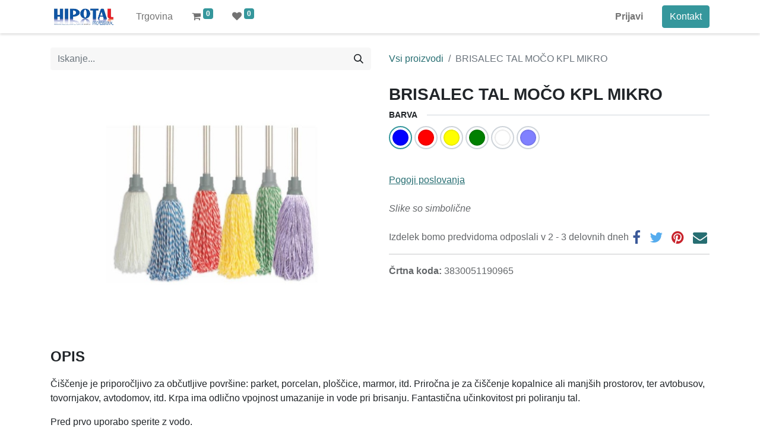

--- FILE ---
content_type: text/html; charset=utf-8
request_url: https://b2b.hipotal.si/shop/3830051190965-brisalec-tal-moco-kpl-mikro-55433
body_size: 9089
content:

  
  <!DOCTYPE html>
        
        
<html lang="sl-SI" data-website-id="16" data-main-object="product.template(55433,)" data-add2cart-redirect="1">
    <head>
        <meta charset="utf-8"/>
        <meta http-equiv="X-UA-Compatible" content="IE=edge,chrome=1"/>
        <meta name="viewport" content="width=device-width, initial-scale=1"/>
        <meta name="generator" content="Odoo"/>
            
        <meta property="og:type" content="website"/>
        <meta property="og:title" content="BRISALEC TAL MOČO KPL MIKRO"/>
        <meta property="og:site_name" content="PRO MEGLIČ d.o.o."/>
        <meta property="og:url" content="https://b2b.hipotal.si/shop/3830051190965-brisalec-tal-moco-kpl-mikro-55433"/>
        <meta property="og:image" content="https://b2b.hipotal.si/web/image/product.template/55433/image_1024?unique=210ee3f"/>
        <meta property="og:description"/>
            
        <meta name="twitter:card" content="summary_large_image"/>
        <meta name="twitter:title" content="BRISALEC TAL MOČO KPL MIKRO"/>
        <meta name="twitter:image" content="https://b2b.hipotal.si/web/image/product.template/55433/image_1024?unique=210ee3f"/>
        <meta name="twitter:description"/>
        
        <link rel="alternate" hreflang="hr" href="https://b2b.hipotal.si/hr/shop/3830051190965-brisalec-tal-moco-kpl-mikro-55433"/>
        <link rel="alternate" hreflang="en" href="https://b2b.hipotal.si/en/shop/3830051190965-brisalec-tal-moco-kpl-mikro-55433"/>
        <link rel="alternate" hreflang="de" href="https://b2b.hipotal.si/de/shop/3830051190965-brisalec-tal-moco-kpl-mikro-55433"/>
        <link rel="alternate" hreflang="sl" href="https://b2b.hipotal.si/shop/3830051190965-brisalec-tal-moco-kpl-mikro-55433"/>
        <link rel="alternate" hreflang="x-default" href="https://b2b.hipotal.si/shop/3830051190965-brisalec-tal-moco-kpl-mikro-55433"/>
        <link rel="canonical" href="https://b2b.hipotal.si/shop/3830051190965-brisalec-tal-moco-kpl-mikro-55433"/>
        
        <link rel="preconnect" href="https://fonts.gstatic.com/" crossorigin=""/>
        <title> BRISALEC TAL MOČO KPL MIKRO | B2B </title>
        <link type="image/x-icon" rel="shortcut icon" href="/web/image/website/16/favicon?unique=26dcda0"/>
        <link rel="preload" href="/web/static/src/libs/fontawesome/fonts/fontawesome-webfont.woff2?v=4.7.0" as="font" crossorigin=""/>
        <link type="text/css" rel="stylesheet" href="/web/assets/237674-ecbe839/16/web.assets_frontend.min.css" data-asset-bundle="web.assets_frontend" data-asset-version="ecbe839"/>
        <script id="web.layout.odooscript" type="text/javascript">
            var odoo = {
                csrf_token: "c5835a8042a5a5400cfab30f6310233821547593o1801097506",
                debug: "",
            };
        </script>
        <script type="text/javascript">
            odoo.__session_info__ = {"is_admin": false, "is_system": false, "is_website_user": true, "user_id": false, "is_frontend": true, "profile_session": null, "profile_collectors": null, "profile_params": null, "show_effect": true, "bundle_params": {"lang": "en_US", "website_id": 16}, "translationURL": "/website/translations", "cache_hashes": {"translations": "c5dca43e6c3f68b8d7196e98364e21596197944f"}, "geoip_country_code": null, "geoip_phone_code": null};
            if (!/(^|;\s)tz=/.test(document.cookie)) {
                const userTZ = Intl.DateTimeFormat().resolvedOptions().timeZone;
                document.cookie = `tz=${userTZ}; path=/`;
            }
        </script>
        <script defer="defer" type="text/javascript" src="/web/assets/237385-a82f698/16/web.assets_frontend_minimal.min.js" data-asset-bundle="web.assets_frontend_minimal" data-asset-version="a82f698"></script>
        <script defer="defer" type="text/javascript" data-src="/web/assets/237386-923b378/16/web.assets_frontend_lazy.min.js" data-asset-bundle="web.assets_frontend_lazy" data-asset-version="923b378"></script>
        
        
    </head>
    <body>
        <div id="wrapwrap" class="   ">
                <header id="top" data-anchor="true" data-name="Header" class="  o_header_standard">
                    
    <nav data-name="Navbar" class="navbar navbar-expand-lg navbar-light o_colored_level o_cc shadow-sm">
        
            <div id="top_menu_container" class="container justify-content-start justify-content-lg-between">
                
    <a href="/" class="navbar-brand logo me-4">
            
            <span role="img" aria-label="Logo of B2B" title="B2B"><img src="/web/image/website/16/logo/B2B?unique=26dcda0" class="img img-fluid" width="95" height="40" alt="B2B" loading="lazy"/></span>
        </a>
    
                
                <div id="top_menu_collapse" class="collapse navbar-collapse order-last order-lg-0">
    <ul id="top_menu" class="nav navbar-nav o_menu_loading flex-grow-1">
        
                        
    <li class="nav-item">
        <a role="menuitem" href="/shop" class="nav-link ">
            <span>Trgovina</span>
        </a>
    </li>
        
            <li class="nav-item mx-lg-3 divider d-none"></li> 
            <li class="o_wsale_my_cart align-self-md-start  nav-item mx-lg-3">
                <a href="/shop/cart" class="nav-link">
                    <i class="fa fa-shopping-cart"></i>
                    <sup class="my_cart_quantity badge text-bg-primary" data-order-id="">0</sup>
                </a>
            </li>
        
        
            <li class="o_wsale_my_wish  nav-item me-lg-3">
                <a href="/shop/wishlist" class="nav-link">
                    <i class="fa fa-1x fa-heart"></i>
                    <sup class="my_wish_quantity o_animate_blink badge text-bg-primary">0</sup>
                </a>
            </li>
        
                        
            <li class="nav-item ms-lg-auto o_no_autohide_item">
                <a href="/web/login" class="nav-link fw-bold">Prijavi</a>
            </li>
                        
        
        
                    
    </ul>

                    
                </div>
                
        <div class="oe_structure oe_structure_solo ms-lg-4">
            <section class="s_text_block" data-snippet="s_text_block" data-name="Text">
                <div class="container">
                    <a href="/contactus" class="btn btn-primary btn_cta">Kontakt</a>
                </div>
            </section>
        </div>
                
    <button type="button" data-bs-toggle="collapse" data-bs-target="#top_menu_collapse" class="navbar-toggler ms-auto">
        <span class="navbar-toggler-icon o_not_editable"></span>
    </button>
            </div>
        
    </nav>
    
        </header>
                <main>
                    
      <div itemscope="itemscope" itemtype="http://schema.org/Product" id="wrap" class="js_sale o_wsale_product_page ecom-zoomable zoomodoo-next ecom-zoomable zoomodoo-next" data-ecom-zoom-click="1" data-ecom-zoom-auto="1">
        <div class="oe_structure oe_empty oe_structure_not_nearest" id="oe_structure_website_sale_product_1" data-editor-message="DROP BUILDING BLOCKS HERE TO MAKE THEM AVAILABLE ACROSS ALL PRODUCTS"></div>
  <section id="product_detail" class="container py-4 oe_website_sale " data-view-track="1" data-product-tracking-info="{&#34;item_id&#34;: &#34;3830051190965&#34;, &#34;item_name&#34;: &#34;[3830051190965] BRISALEC TAL MO\u010cO KPL MIKRO&#34;, &#34;item_category&#34;: &#34;Vse&#34;, &#34;currency&#34;: &#34;EUR&#34;, &#34;price&#34;: 8.32}">
          <div class="row align-items-center">
            <div class="col-lg-6 d-flex align-items-center">
              <div class="d-flex justify-content-between w-100">
    <form method="get" class="o_searchbar_form o_wait_lazy_js s_searchbar_input o_wsale_products_searchbar_form me-auto flex-grow-1 mb-2 mb-lg-0" action="/shop" data-snippet="s_searchbar_input">
            <div role="search" class="input-group me-sm-2">
        <input type="search" name="search" class="search-query form-control oe_search_box border-0 text-bg-light" placeholder="Iskanje..." data-search-type="products" data-limit="5" data-display-image="true" data-display-description="true" data-display-extra-link="true" data-display-detail="true" data-order-by="name asc"/>
        <button type="submit" aria-label="Iskanje" title="Iskanje" class="btn oe_search_button btn btn-light">
            <i class="oi oi-search"></i>
        </button>
    </div>

            <input name="order" type="hidden" class="o_search_order_by" value="name asc"/>
            
        
        </form>
        <div class="o_pricelist_dropdown dropdown d-none">

            <a role="button" href="#" data-bs-toggle="dropdown" class="dropdown-toggle btn btn-light">
                Objavljen cenik
            </a>
            <div class="dropdown-menu" role="menu">
                    <a role="menuitem" class="dropdown-item" href="/shop/change_pricelist/1">
                        <span class="switcher_pricelist" data-pl_id="1">Objavljen cenik</span>
                    </a>
            </div>
        </div>
              </div>
            </div>
            <div class="col-lg-6 d-flex align-items-center">
              <ol class="breadcrumb p-0 mb-2 m-lg-0">
                <li class="breadcrumb-item o_not_editable">
                  <a href="/shop">Vsi proizvodi</a>
                </li>
                <li class="breadcrumb-item active">
                  <span>BRISALEC TAL MOČO KPL MIKRO</span>
                </li>
              </ol>
            </div>
          </div>
          <div class="row" id="product_detail_main" data-name="Product Page" data-image_width="50_pc" data-image_layout="carousel">
            <div class="col-lg-6 mt-lg-4 o_wsale_product_images position-relative">
        <div id="o-carousel-product" class="carousel slide position-sticky mb-3 overflow-hidden" data-bs-ride="carousel" data-bs-interval="0" data-name="Product Carousel">
            <div class="o_carousel_product_outer carousel-outer position-relative flex-grow-1">
                <div class="carousel-inner h-100">
                        <div class="carousel-item h-100 active">
        <div class="d-flex align-items-center justify-content-center h-100 oe_unmovable"><img src="/web/image/product.product/57148/image_1024/%5B3830051190965%5D%20BRISALEC%20TAL%20MO%C4%8CO%20KPL%20MIKRO?unique=210ee3f" class="img img-fluid oe_unmovable product_detail_img mh-100" alt="BRISALEC TAL MOČO KPL MIKRO" loading="lazy"/></div>
                        </div>
                </div>
            </div>
        <div class="o_carousel_product_indicators pt-2 overflow-hidden">
        </div>
        </div>
            </div>
            <div id="product_details" class="col-lg-6 mt-md-4">
              <h1 itemprop="name">BRISALEC TAL MOČO KPL MIKRO</h1>
              <span itemprop="url" style="display:none;">https://b2b.hipotal.si/shop/3830051190965-brisalec-tal-moco-kpl-mikro-55433</span>
              <span itemprop="image" style="display:none;">https://b2b.hipotal.si/web/image/product.template/55433/image_1920?unique=210ee3f</span>
              
              <form action="/shop/cart/update" method="POST">
                <input type="hidden" name="csrf_token" value="d3dd3dc045f2e3afd78767a65af82829046327abo1801097505"/>
                <div class="js_product js_main_product mb-3">
                  <div>
        <div id="product_unavailable" class="d-none">
            <h3 class="fst-italic">Not Available For Sale</h3>
        </div>
                  </div>
                  
                    <input type="hidden" class="product_id" name="product_id" value="57148"/>
                    <input type="hidden" class="product_template_id" name="product_template_id" value="55433"/>
                    <input type="hidden" class="product_category_id" name="product_category_id" value="55"/>
  <ul class="list-unstyled js_add_cart_variants mb-0 flex-column" data-attribute_exclusions="{&#34;exclusions&#34;: {&#34;19908&#34;: [], &#34;19909&#34;: [], &#34;19910&#34;: [], &#34;19911&#34;: [], &#34;19907&#34;: [], &#34;19912&#34;: [], &#34;19913&#34;: []}, &#34;archived_combinations&#34;: [], &#34;parent_exclusions&#34;: {}, &#34;parent_combination&#34;: [], &#34;parent_product_name&#34;: null, &#34;mapped_attribute_names&#34;: {&#34;19908&#34;: &#34;Barva: Modra&#34;, &#34;19909&#34;: &#34;Barva: Rde\u010da&#34;, &#34;19910&#34;: &#34;Barva: Rumena&#34;, &#34;19911&#34;: &#34;Barva: Zelena&#34;, &#34;19907&#34;: &#34;Barva: Bela&#34;, &#34;19912&#34;: &#34;Barva: Vijoli\u010dna&#34;, &#34;19913&#34;: &#34;Namen uporabe: Za doma\u010do uporabo&#34;}}">
      
      <li data-attribute_id="13459" data-attribute_name="Barva" data-attribute_display_type="color" class="variant_attribute ">
        
        <strong class="attribute_name">Barva</strong>
          <ul data-attribute_id="13459" class="list-inline o_wsale_product_attribute ">
            <li class="list-inline-item me-1">
              <label style="background-color:#0000ff" class="css_attribute_color active  ">
                <input type="radio" class="js_variant_change  no_variant" checked="True" name="ptal-32369" value="19908" title="Modra" data-value_id="19908" data-value_name="Modra" data-attribute_name="Barva"/>
              </label>
            </li><li class="list-inline-item me-1">
              <label style="background-color:#ff0000" class="css_attribute_color   ">
                <input type="radio" class="js_variant_change  no_variant" name="ptal-32369" value="19909" title="Rdeča" data-value_id="19909" data-value_name="Rdeča" data-attribute_name="Barva"/>
              </label>
            </li><li class="list-inline-item me-1">
              <label style="background-color:#ffff00" class="css_attribute_color   ">
                <input type="radio" class="js_variant_change  no_variant" name="ptal-32369" value="19910" title="Rumena" data-value_id="19910" data-value_name="Rumena" data-attribute_name="Barva"/>
              </label>
            </li><li class="list-inline-item me-1">
              <label style="background-color:#008000" class="css_attribute_color   ">
                <input type="radio" class="js_variant_change  no_variant" name="ptal-32369" value="19911" title="Zelena" data-value_id="19911" data-value_name="Zelena" data-attribute_name="Barva"/>
              </label>
            </li><li class="list-inline-item me-1">
              <label style="background-color:#ffffff" class="css_attribute_color   ">
                <input type="radio" class="js_variant_change  no_variant" name="ptal-32369" value="19907" title="Bela" data-value_id="19907" data-value_name="Bela" data-attribute_name="Barva"/>
              </label>
            </li><li class="list-inline-item me-1">
              <label style="background-color:#8080ff" class="css_attribute_color   ">
                <input type="radio" class="js_variant_change  no_variant" name="ptal-32369" value="19912" title="Vijolična" data-value_id="19912" data-value_name="Vijolična" data-attribute_name="Barva"/>
              </label>
            </li>
          </ul>
      </li>
      
      <li data-attribute_id="13461" data-attribute_name="Namen uporabe" data-attribute_display_type="radio" class="variant_attribute d-none">
        
        <strong class="attribute_name">Namen uporabe</strong>
          <ul data-attribute_id="13461" class="list-inline list-unstyled o_wsale_product_attribute ">
              <li class="list-inline-item mb-3 js_attribute_value" style="margin: 0;">
                <label class="col-form-label">
                  <div class="form-check">
                    <input type="radio" class="form-check-input js_variant_change no_variant" checked="True" name="ptal-32370" value="19913" data-value_id="19913" data-value_name="Za domačo uporabo" data-attribute_name="Namen uporabe" data-is_single="True"/>
                    <div class="radio_input_value form-check-label">
                      <span>Za domačo uporabo</span>
                    </div>
                  </div>
                </label>
              </li>
          </ul>
      </li>
  </ul>
                  
        <p class="css_not_available_msg alert alert-warning">Ta kombinacija ne obstaja.</p>
                  <div id="o_wsale_cta_wrapper" class="d-flex flex-wrap align-items-center">
                    <div id="add_to_cart_wrap" class="d-inline-flex align-items-center mb-2 me-auto">
                    </div>
                    <div id="product_option_block" class="d-flex flex-wrap w-100"></div>
                  </div>
    <div class="availability_messages o_not_editable">
      <div class="availability_message_56393 mb-1">
        <div id="out_of_stock_message">
                    
                </div>
      </div>
    </div>
                  <div id="contact_us_wrapper" class="d-none oe_structure oe_structure_solo ">
                    <section class="s_text_block" data-snippet="s_text_block" data-name="Text">
                      <div class="container">
                        <a class="btn btn-primary btn_cta" href="/contactus">Kontakt
                                                </a>
                      </div>
                    </section>
                  </div>
                </div>
              </form>
              <div id="o_product_terms_and_share" class="d-flex justify-content-between flex-column flex-md-row align-items-md-end mb-3">
    <p class="text-muted mb-0"><u><a href="/pogoji-poslovanja">Pogoji poslovanja</a><br/></u><br/><em>Slike so simbolične<br/></em><br/>
                
Izdelek bomo predvidoma odposlali v 2 - 3 delovnih dneh</p>
            <div class="h4 mt-3 mb-0 d-flex justify-content-md-end flex-shrink-0" contenteditable="false">
    <div data-snippet="s_share" class="s_share text-start text-lg-end">
        <a href="https://www.facebook.com/sharer/sharer.php?u={url}" target="_blank" class="s_share_facebook mx-1 my-0">
            <i class="fa fa-facebook "></i>
        </a>
        <a href="https://twitter.com/intent/tweet?text={title}&amp;url={url}" target="_blank" class="s_share_twitter mx-1 my-0">
            <i class="fa fa-twitter "></i>
        </a>
        <a href="https://pinterest.com/pin/create/button/?url={url}&amp;media={media}&amp;description={title}" target="_blank" class="s_share_pinterest mx-1 my-0">
            <i class="fa fa-pinterest "></i>
        </a>
        <a href="mailto:?body={url}&amp;subject={title}" class="s_share_email mx-1 my-0">
            <i class="fa fa-envelope "></i>
        </a>
    </div>
            </div>
                            </div>
    <input id="wsale_user_email" type="hidden" value=""/>
                <hr/>
                <p class="text-muted">
                        <b>Črtna koda: </b>
                            <span data-oe-type="char" data-oe-expression="product[field.name]">3830051190965</span>
                        <br/>
                </p>
            </div>
          </div>
            <div class="o_not_editable">
                <p id="product_public_description"><p><strong><span style="font-size: 24px;">OPIS</span></strong></p><p><strong></strong>Čiščenje je priporočljivo za občutljive površine: parket, porcelan, ploščice, marmor, itd. Priročna je za čiščenje kopalnice ali manjših prostorov, ter avtobusov, tovornjakov, avtodomov, itd. Krpa ima odlično vpojnost umazanije in vode pri brisanju. Fantastična učinkovitost pri poliranju tal. </p><p>Pred prvo uporabo sperite z vodo.</p><p>Odstrani preko 99% bakterij samo z vodo, brez uporabe kemikalij.</p><p>Po vsaki uporabi krpo oprati / očistiti, da se podaljša njena življenjska doba in zmogljivost. </p><p>Na voljo v različnih barvah.</p><p>Ročno pranje krpe pri 30°C. Ni priporočljivo pranje v pralnem stroju.<br></p><p>V kompletu krpa močo mikro ter ergonomično držalo 140 cm.</p></p>
            </div>
        </section>
        
      <section class="pt32 pb32" id="product_full_spec">
        <div class="container">
          <div class="d-flex justify-content-between align-items-center mb-4">
            <h3 class="m-0">
              <span style="font-size: 36px;">Specifikacije</span>
            </h3>
              <button type="button" role="button" class="d-none d-md-block btn btn-link px-0 o_add_compare_dyn" aria-label="Primerjaj" data-action="o_comparelist" data-product-product-id="57148"><span class="fa fa-exchange me-2"></span>Primerjaj</button>
          </div>
          <div id="product_specifications">
            <div class="row">
                <div class="col-lg-6">
                  <table class="table">
                      <tr>
                        <th class="text-start" colspan="2">
                          <span>Barva</span>
                        </th>
                      </tr>
                    <tr>
                      <td class="w-25">
                        <span>Barva</span>
                      </td>
                      <td class="w-75 text-muted">
                          <span>Modra</span> ali
                          <span>Rdeča</span> ali
                          <span>Rumena</span> ali
                          <span>Zelena</span> ali
                          <span>Bela</span> ali
                          <span>Vijolična</span>
                      </td>
                    </tr>
                    
                  </table>
                </div>
                <div class="col-lg-6">
                  <table class="table">
                      <tr>
                        <th class="text-start" colspan="2">
                          <span>Ostalo</span>
                        </th>
                      </tr>
                    
                    <tr>
                      <td class="w-25">
                        <span>Namen uporabe</span>
                      </td>
                      <td class="w-75 text-muted">
                          <span>Za domačo uporabo</span>
                      </td>
                    </tr>
                  </table>
                </div>
            </div>
          </div>
        </div>
      </section>
    <div class="oe_structure oe_structure_solo oe_unremovable oe_unmovable" id="oe_structure_website_sale_recommended_products">
      <section data-snippet="s_dynamic_snippet_products" class="oe_unmovable oe_unremovable s_dynamic_snippet_products o_wsale_alternative_products s_dynamic pt32 o_colored_level s_product_product_borderless_1 pb0 o_dynamic_empty" data-name="Alternative Products" style="background-image: none;" data-template-key="website_sale.dynamic_filter_template_product_product_borderless_1" data-product-category-id="all" data-number-of-elements="4" data-number-of-elements-small-devices="1" data-number-of-records="16" data-carousel-interval="5000" data-bs-original-title="" title="" data-filter-id="16">
        
      </section>
    </div>
  <div class="oe_structure oe_empty oe_structure_not_nearest mt16" id="oe_structure_website_sale_product_2" data-editor-message="DROP BUILDING BLOCKS HERE TO MAKE THEM AVAILABLE ACROSS ALL PRODUCTS">
      <section class="s_title o_colored_level pb0 pt0" data-vcss="001" data-snippet="s_title" data-name="Title" style="background-image: none;">
        <div class="s_allow_columns container">
          <h3 style="text-align: left;">
            <span style="font-size: 36px;">Dodatni in rezervni deli</span>
            <br/>
          </h3>
        </div>
      </section>
      <section data-snippet="s_dynamic_snippet" class="s_dynamic_snippet_products s_dynamic pt32 o_colored_level s_product_product_borderless_1 pb0 o_dynamic_empty" data-name="Products" style="background-image: none;" data-product-category-id="all" data-number-of-records="16" data-filter-id="14" data-template-key="website_sale.dynamic_filter_template_product_product_borderless_1" data-carousel-interval="5000">
        <div class="o_not_editable container">
          <div class="css_non_editable_mode_hidden">
            <div class="missing_option_warning alert alert-info rounded-0 fade show d-none d-print-none o_default_snippet_text">
                        Your Dynamic Snippet will be displayed here... This message is displayed because you did not provided both a filter and a template to use.<br/>
                    </div>
          </div>
          <div class="dynamic_snippet_template"></div>
        </div>
      </section>
      <section class="s_title pt40 pb40 o_colored_level" data-vcss="001" data-snippet="s_title" data-name="Title" style="background-image: none;">
        <div class="container s_allow_columns">
          <h3 style="text-align: left;">
            <span style="font-size: 36px;">Alternativni artikli </span>
            <br/>
          </h3>
        </div>
      </section>
      <section data-snippet="s_dynamic_snippet" class="s_dynamic_snippet_products s_dynamic o_colored_level s_product_product_borderless_1 pt32 pb0 o_dynamic_empty" data-name="Products" style="background-image: none;" data-product-category-id="all" data-number-of-records="16" data-filter-id="16" data-template-key="website_sale.dynamic_filter_template_product_product_borderless_1" data-carousel-interval="5000">
        <div class="o_not_editable container">
          <div class="css_non_editable_mode_hidden">
            <div class="missing_option_warning alert alert-info rounded-0 fade show d-none d-print-none o_default_snippet_text">
                        Your Dynamic Snippet will be displayed here... This message is displayed because you did not provided both a filter and a template to use.<br/>
                    </div>
          </div>
          <div class="dynamic_snippet_template"></div>
        </div>
      </section>
    </div>
  </div>
    
                </main>
                <footer id="bottom" data-anchor="true" data-name="Footer" class="o_footer o_colored_level o_cc ">
                    <div id="footer" class="oe_structure oe_structure_solo" style="">
      <section class="s_text_block" data-snippet="s_text_block" data-name="Text" style="background-image: none;">
        <div class="container">
          <div class="row align-items-center">
            <div class="col-lg-2 pt16 pb16 o_colored_level">
              <a href="/" class="o_footer_logo logo" data-bs-original-title="" title="">
                <img src="/web/image/100474-5ad27d09/hipotal.jpg" alt="" class="img-fluid mx-auto img o_we_custom_image" data-original-id="100473" data-original-src="/web/image/100473-75a47fdb/hipotal.jpg" data-mimetype="image/jpeg" data-resize-width="485" loading="lazy" style=""/>
              </a>
            </div>
            <div class="col-lg-5 d-flex align-items-center justify-content-center justify-content-lg-start pb16 o_colored_level pt40" style="">
              <ul class="list-inline mb-0 ms-3">
                <li class="list-inline-item">
                  <a href="https://Hipotal.si" data-bs-original-title="" title="">Hipotal.si</a>
                  <br/>
                </li>
                <li class="list-inline-item">
                  <a href="https://hipotal.si/pogoji-poslovanja" data-bs-original-title="" title="">Splošni pogoji</a>
                  <br/>
                </li>
                <li class="list-inline-item">&nbsp;&nbsp;<a href="http://hipotal.si/reklamacije-in-vracila">Reklamacije in vračila</a><br/></li>
                <li class="list-inline-item">
                  <a href="http://hipotal.si/izdelki-za-ciscenje#" data-bs-original-title="" title="">Proizvodi in storitve</a>
                </li>
              </ul>
            </div>
            <div class="col-lg-2 pt16 pb16 o_colored_level">
              <a href="http://hipotal.si/contactus#" class="btn btn-primary" data-bs-original-title="" title="">Kontakt</a>
              <br/>
            </div>
          </div>
        </div>
      </section>
    </div>
  <div class="o_footer_copyright o_colored_level o_cc" data-name="Copyright">
                        <div class="container py-3">
                            <div class="row">
                                <div class="col-sm text-center text-sm-start text-muted">
                                    <span class="o_footer_copyright_name me-2">Copyright ©PRO MEGLIČ d.o.o.</span>
        
            <div class="js_language_selector  dropup d-print-none">
                <button type="button" data-bs-toggle="dropdown" aria-haspopup="true" aria-expanded="true" class="btn btn-sm btn-outline-secondary border-0 dropdown-toggle ">
    <img class="o_lang_flag" src="/base/static/img/country_flags/si.png?height=25" loading="lazy"/>
                    <span class="align-middle"> slovenščina</span>
                </button>
                <div role="menu" class="dropdown-menu ">
                        <a href="/hr/shop/3830051190965-brisalec-tal-moco-kpl-mikro-55433" class="dropdown-item js_change_lang " data-url_code="hr">
    <img class="o_lang_flag" src="/base/static/img/country_flags/hr.png?height=25" loading="lazy"/>
                            <span> hrvatski jezik</span>
                        </a>
                        <a href="/en/shop/3830051190965-brisalec-tal-moco-kpl-mikro-55433" class="dropdown-item js_change_lang " data-url_code="en">
    <img class="o_lang_flag" src="/base/static/img/country_flags/us.png?height=25" loading="lazy"/>
                            <span>English (US)</span>
                        </a>
                        <a href="/de/shop/3830051190965-brisalec-tal-moco-kpl-mikro-55433" class="dropdown-item js_change_lang " data-url_code="de">
    <img class="o_lang_flag" src="/base/static/img/country_flags/de.png?height=25" loading="lazy"/>
                            <span> Deutsch</span>
                        </a>
                        <a href="/shop/3830051190965-brisalec-tal-moco-kpl-mikro-55433" class="dropdown-item js_change_lang active" data-url_code="sl">
    <img class="o_lang_flag" src="/base/static/img/country_flags/si.png?height=25" loading="lazy"/>
                            <span> slovenščina</span>
                        </a>
                </div>
            </div>
        
                                </div>
                                <div class="col-sm text-center text-sm-end o_not_editable">
        <div class="o_brand_promotion">
        </div>
                                </div>
                            </div>
                        </div>
                    </div>
                </footer>
    <div id="website_cookies_bar" class="s_popup o_snippet_invisible o_no_save d-none" data-name="Cookies Bar" data-vcss="001" data-invisible="1">
      <div class="modal s_popup_bottom s_popup_no_backdrop o_cookies_discrete modal_shown" data-show-after="500" data-display="afterDelay" data-consents-duration="999" data-bs-focus="false" data-bs-backdrop="false" data-bs-keyboard="false" tabindex="-1" style="display: none;" aria-hidden="true">
        <div class="modal-dialog d-flex s_popup_size_full">
          <div class="modal-content oe_structure">
            <section class="o_colored_level o_cc o_cc1">
              <div class="container">
                <div class="row">
                  <div class="col-lg-8 pt16">
                    <p>
                      <span class="pe-1">We use cookies to provide you a better user experience on this website.</span>
                      <a href="/cookie-policy" class="o_cookies_bar_text_policy btn btn-link btn-sm px-0">Cookie Policy</a>
                    </p>
                  </div>
                  <div class="col-lg-4 text-end pt16 pb16">
                    <a href="#" id="cookies-consent-essential" role="button" class="js_close_popup btn btn-outline-primary rounded-circle btn-sm px-2">Only essentials</a>
                    <a href="#" id="cookies-consent-all" role="button" class="js_close_popup btn btn-outline-primary rounded-circle btn-sm">I agree</a>
                  </div>
                </div>
              </div>
            </section>
          </div>
        </div>
      </div>
    </div>
            </div>
        
        </body>
</html>
  